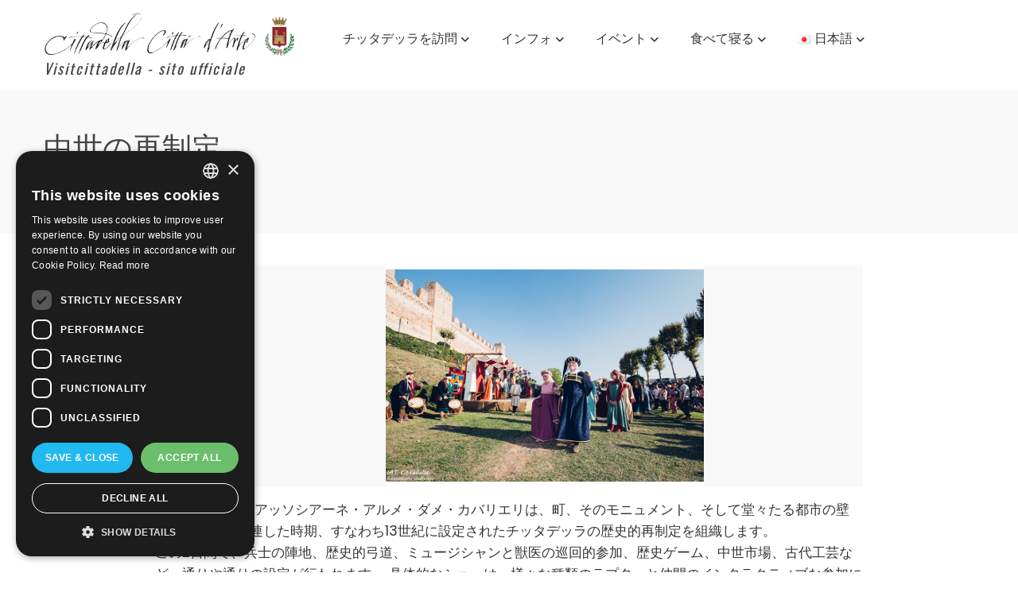

--- FILE ---
content_type: text/html; charset=UTF-8
request_url: https://www.visitcittadella.it/ja/2018/10/%E4%B8%AD%E4%B8%96%E3%81%AE%E5%86%8D%E5%88%B6%E5%AE%9A/
body_size: 15313
content:
<!DOCTYPE html>
<html lang="ja" prefix="og: https://ogp.me/ns#">
<head>
<meta charset="UTF-8">
<meta name="viewport" content="width=device-width, initial-scale=1">
<link rel="profile" href="http://gmpg.org/xfn/11">
<link rel="pingback" href="https://www.visitcittadella.it/xmlrpc.php">
<!-- favicons -->
<link rel="apple-touch-icon" sizes="120x120" href="/apple-touch-icon.png">
<link rel="icon" type="image/png" sizes="32x32" href="/favicon-32x32.png">
<link rel="icon" type="image/png" sizes="16x16" href="/favicon-16x16.png">
<link rel="manifest" href="/site.webmanifest">
<link rel="mask-icon" href="/safari-pinned-tab.svg" color="#5bbad5">
<meta name="msapplication-TileColor" content="#da532c">
<meta name="theme-color" content="#ffffff">
<!-- fine favicons -->

<link rel="alternate" href="https://www.visitcittadella.it/2018/02/domeniche-a-teatro/" hreflang="it" />
<link rel="alternate" href="https://www.visitcittadella.it/en/2018/10/medieval-re-enactment/" hreflang="en" />
<link rel="alternate" href="https://www.visitcittadella.it/de/2018/10/mittelalterliches-reenactment/" hreflang="de" />
<link rel="alternate" href="https://www.visitcittadella.it/fr/2018/10/reconstitution-medievale/" hreflang="fr" />
<link rel="alternate" href="https://www.visitcittadella.it/es/2018/10/recreacion-medieval/" hreflang="es" />
<link rel="alternate" href="https://www.visitcittadella.it/pt/2018/10/comemoracao-medieval/" hreflang="pt" />
<link rel="alternate" href="https://www.visitcittadella.it/ru/2018/10/%d1%81%d1%80%d0%b5%d0%b4%d0%bd%d0%b5%d0%b2%d0%b5%d0%ba%d0%be%d0%b2%d0%b0%d1%8f-%d1%80%d0%b5%d0%ba%d0%be%d0%bd%d1%81%d1%82%d1%80%d1%83%d0%ba%d1%86%d0%b8%d1%8f/" hreflang="ru" />
<link rel="alternate" href="https://www.visitcittadella.it/zh/2018/10/%e4%b8%ad%e4%b8%96%e7%b4%80%e7%9a%84%e9%87%8d%e6%bc%94/" hreflang="zh" />
<link rel="alternate" href="https://www.visitcittadella.it/pl/2018/10/sredniowieczne-odtworzenie/" hreflang="pl" />
<link rel="alternate" href="https://www.visitcittadella.it/ja/2018/10/%e4%b8%ad%e4%b8%96%e3%81%ae%e5%86%8d%e5%88%b6%e5%ae%9a/" hreflang="ja" />

<script>
dataLayer = [{"title":"\u4e2d\u4e16\u306e\u518d\u5236\u5b9a","author":"admincitta","wordcount":0,"logged_in":"false","page_id":1536,"post_date":"2018-10-17 13:45:47","post_type":"post"}];
</script>
<!-- Google Tag Manager -->
<script>(function(w,d,s,l,i){w[l]=w[l]||[];w[l].push({'gtm.start':
new Date().getTime(),event:'gtm.js'});var f=d.getElementsByTagName(s)[0],
j=d.createElement(s),dl=l!='dataLayer'?'&l='+l:'';j.async=true;j.src=
'https://www.googletagmanager.com/gtm.js?id='+i+dl;f.parentNode.insertBefore(j,f);
})(window,document,'script','dataLayer','GTM-PLBCHQP');</script>
<!-- End Google Tag Manager -->
<!-- Search Engine Optimization by Rank Math - https://rankmath.com/ -->
<title>中世の再制定 - Visitcittadella.it</title>
<meta name="description" content="9月の第4週末、アッソシアーネ・アルメ・ダメ・カバリエリは、町、そのモニュメント、そして堂々たる都市の壁に最も密接に関連した時期、すなわち13世紀に設定されたチッタデッラの歴史的再制定を組織します。"/>
<meta name="robots" content="index, follow, max-snippet:-1, max-video-preview:-1, max-image-preview:large"/>
<link rel="canonical" href="https://www.visitcittadella.it/ja/2018/10/%e4%b8%ad%e4%b8%96%e3%81%ae%e5%86%8d%e5%88%b6%e5%ae%9a/" />
<meta property="og:locale" content="ja_JP" />
<meta property="og:type" content="article" />
<meta property="og:title" content="中世の再制定 - Visitcittadella.it" />
<meta property="og:description" content="9月の第4週末、アッソシアーネ・アルメ・ダメ・カバリエリは、町、そのモニュメント、そして堂々たる都市の壁に最も密接に関連した時期、すなわち13世紀に設定されたチッタデッラの歴史的再制定を組織します。" />
<meta property="og:url" content="https://www.visitcittadella.it/ja/2018/10/%e4%b8%ad%e4%b8%96%e3%81%ae%e5%86%8d%e5%88%b6%e5%ae%9a/" />
<meta property="og:site_name" content="Visitcittadella.it" />
<meta property="article:section" content="Senza categoria" />
<meta property="og:image" content="https://www.visitcittadella.it/wp-content/uploads/2018/02/rievocazione3.jpg" />
<meta property="og:image:secure_url" content="https://www.visitcittadella.it/wp-content/uploads/2018/02/rievocazione3.jpg" />
<meta property="og:image:width" content="400" />
<meta property="og:image:height" content="280" />
<meta property="og:image:alt" content="中世の再制定" />
<meta property="og:image:type" content="image/jpeg" />
<meta property="article:published_time" content="2018-10-17T13:45:47+02:00" />
<meta name="twitter:card" content="summary_large_image" />
<meta name="twitter:title" content="中世の再制定 - Visitcittadella.it" />
<meta name="twitter:description" content="9月の第4週末、アッソシアーネ・アルメ・ダメ・カバリエリは、町、そのモニュメント、そして堂々たる都市の壁に最も密接に関連した時期、すなわち13世紀に設定されたチッタデッラの歴史的再制定を組織します。" />
<meta name="twitter:image" content="https://www.visitcittadella.it/wp-content/uploads/2018/02/rievocazione3.jpg" />
<meta name="twitter:label1" content="によって書かれた" />
<meta name="twitter:data1" content="admincitta" />
<meta name="twitter:label2" content="読む時間" />
<meta name="twitter:data2" content="一分未満" />
<script type="application/ld+json" class="rank-math-schema">{"@context":"https://schema.org","@graph":[{"@type":"Organization","@id":"https://www.visitcittadella.it/#organization","name":"Visitcittadella.it","url":"https://www.visitcittadella.it","logo":{"@type":"ImageObject","@id":"https://www.visitcittadella.it/#logo","url":"https://www.visitcittadella.it/wp-content/uploads/2018/02/cropped-cropped-cittadella-citta-arte-1.png","contentUrl":"https://www.visitcittadella.it/wp-content/uploads/2018/02/cropped-cropped-cittadella-citta-arte-1.png","caption":"Visitcittadella.it","inLanguage":"ja","width":"999","height":"194"}},{"@type":"WebSite","@id":"https://www.visitcittadella.it/#website","url":"https://www.visitcittadella.it","name":"Visitcittadella.it","publisher":{"@id":"https://www.visitcittadella.it/#organization"},"inLanguage":"ja"},{"@type":"ImageObject","@id":"https://www.visitcittadella.it/wp-content/uploads/2018/02/rievocazione3.jpg","url":"https://www.visitcittadella.it/wp-content/uploads/2018/02/rievocazione3.jpg","width":"400","height":"280","inLanguage":"ja"},{"@type":"WebPage","@id":"https://www.visitcittadella.it/ja/2018/10/%e4%b8%ad%e4%b8%96%e3%81%ae%e5%86%8d%e5%88%b6%e5%ae%9a/#webpage","url":"https://www.visitcittadella.it/ja/2018/10/%e4%b8%ad%e4%b8%96%e3%81%ae%e5%86%8d%e5%88%b6%e5%ae%9a/","name":"\u4e2d\u4e16\u306e\u518d\u5236\u5b9a - Visitcittadella.it","datePublished":"2018-10-17T13:45:47+02:00","dateModified":"2018-10-17T13:45:47+02:00","isPartOf":{"@id":"https://www.visitcittadella.it/#website"},"primaryImageOfPage":{"@id":"https://www.visitcittadella.it/wp-content/uploads/2018/02/rievocazione3.jpg"},"inLanguage":"ja"},{"@type":"Person","@id":"https://www.visitcittadella.it/ja/author/admincitta/","name":"admincitta","url":"https://www.visitcittadella.it/ja/author/admincitta/","image":{"@type":"ImageObject","@id":"https://secure.gravatar.com/avatar/721f4b11168b2d188559a809be0abeb6?s=96&amp;d=mm&amp;r=g","url":"https://secure.gravatar.com/avatar/721f4b11168b2d188559a809be0abeb6?s=96&amp;d=mm&amp;r=g","caption":"admincitta","inLanguage":"ja"},"worksFor":{"@id":"https://www.visitcittadella.it/#organization"}},{"@type":"BlogPosting","headline":"\u4e2d\u4e16\u306e\u518d\u5236\u5b9a - Visitcittadella.it","datePublished":"2018-10-17T13:45:47+02:00","dateModified":"2018-10-17T13:45:47+02:00","articleSection":"Senza categoria","author":{"@id":"https://www.visitcittadella.it/ja/author/admincitta/","name":"admincitta"},"publisher":{"@id":"https://www.visitcittadella.it/#organization"},"description":"9\u6708\u306e\u7b2c4\u9031\u672b\u3001\u30a2\u30c3\u30bd\u30b7\u30a2\u30fc\u30cd\u30fb\u30a2\u30eb\u30e1\u30fb\u30c0\u30e1\u30fb\u30ab\u30d0\u30ea\u30a8\u30ea\u306f\u3001\u753a\u3001\u305d\u306e\u30e2\u30cb\u30e5\u30e1\u30f3\u30c8\u3001\u305d\u3057\u3066\u5802\u3005\u305f\u308b\u90fd\u5e02\u306e\u58c1\u306b\u6700\u3082\u5bc6\u63a5\u306b\u95a2\u9023\u3057\u305f\u6642\u671f\u3001\u3059\u306a\u308f\u306113\u4e16\u7d00\u306b\u8a2d\u5b9a\u3055\u308c\u305f\u30c1\u30c3\u30bf\u30c7\u30c3\u30e9\u306e\u6b74\u53f2\u7684\u518d\u5236\u5b9a\u3092\u7d44\u7e54\u3057\u307e\u3059\u3002","name":"\u4e2d\u4e16\u306e\u518d\u5236\u5b9a - Visitcittadella.it","@id":"https://www.visitcittadella.it/ja/2018/10/%e4%b8%ad%e4%b8%96%e3%81%ae%e5%86%8d%e5%88%b6%e5%ae%9a/#richSnippet","isPartOf":{"@id":"https://www.visitcittadella.it/ja/2018/10/%e4%b8%ad%e4%b8%96%e3%81%ae%e5%86%8d%e5%88%b6%e5%ae%9a/#webpage"},"image":{"@id":"https://www.visitcittadella.it/wp-content/uploads/2018/02/rievocazione3.jpg"},"inLanguage":"ja","mainEntityOfPage":{"@id":"https://www.visitcittadella.it/ja/2018/10/%e4%b8%ad%e4%b8%96%e3%81%ae%e5%86%8d%e5%88%b6%e5%ae%9a/#webpage"}}]}</script>
<!-- /Rank Math WordPress SEO プラグイン -->

<link rel='dns-prefetch' href='//fonts.googleapis.com' />
<link rel="alternate" type="application/rss+xml" title="Visitcittadella.it &raquo; フィード" href="https://www.visitcittadella.it/ja/feed/" />
<link rel="alternate" type="application/rss+xml" title="Visitcittadella.it &raquo; コメントフィード" href="https://www.visitcittadella.it/ja/comments/feed/" />
<script type="text/javascript">
window._wpemojiSettings = {"baseUrl":"https:\/\/s.w.org\/images\/core\/emoji\/14.0.0\/72x72\/","ext":".png","svgUrl":"https:\/\/s.w.org\/images\/core\/emoji\/14.0.0\/svg\/","svgExt":".svg","source":{"concatemoji":"https:\/\/www.visitcittadella.it\/wp-includes\/js\/wp-emoji-release.min.js?ver=c4e07705d1b4aa13e7d0e4e5f7f4508d"}};
/*! This file is auto-generated */
!function(e,a,t){var n,r,o,i=a.createElement("canvas"),p=i.getContext&&i.getContext("2d");function s(e,t){p.clearRect(0,0,i.width,i.height),p.fillText(e,0,0);e=i.toDataURL();return p.clearRect(0,0,i.width,i.height),p.fillText(t,0,0),e===i.toDataURL()}function c(e){var t=a.createElement("script");t.src=e,t.defer=t.type="text/javascript",a.getElementsByTagName("head")[0].appendChild(t)}for(o=Array("flag","emoji"),t.supports={everything:!0,everythingExceptFlag:!0},r=0;r<o.length;r++)t.supports[o[r]]=function(e){if(p&&p.fillText)switch(p.textBaseline="top",p.font="600 32px Arial",e){case"flag":return s("\ud83c\udff3\ufe0f\u200d\u26a7\ufe0f","\ud83c\udff3\ufe0f\u200b\u26a7\ufe0f")?!1:!s("\ud83c\uddfa\ud83c\uddf3","\ud83c\uddfa\u200b\ud83c\uddf3")&&!s("\ud83c\udff4\udb40\udc67\udb40\udc62\udb40\udc65\udb40\udc6e\udb40\udc67\udb40\udc7f","\ud83c\udff4\u200b\udb40\udc67\u200b\udb40\udc62\u200b\udb40\udc65\u200b\udb40\udc6e\u200b\udb40\udc67\u200b\udb40\udc7f");case"emoji":return!s("\ud83e\udef1\ud83c\udffb\u200d\ud83e\udef2\ud83c\udfff","\ud83e\udef1\ud83c\udffb\u200b\ud83e\udef2\ud83c\udfff")}return!1}(o[r]),t.supports.everything=t.supports.everything&&t.supports[o[r]],"flag"!==o[r]&&(t.supports.everythingExceptFlag=t.supports.everythingExceptFlag&&t.supports[o[r]]);t.supports.everythingExceptFlag=t.supports.everythingExceptFlag&&!t.supports.flag,t.DOMReady=!1,t.readyCallback=function(){t.DOMReady=!0},t.supports.everything||(n=function(){t.readyCallback()},a.addEventListener?(a.addEventListener("DOMContentLoaded",n,!1),e.addEventListener("load",n,!1)):(e.attachEvent("onload",n),a.attachEvent("onreadystatechange",function(){"complete"===a.readyState&&t.readyCallback()})),(e=t.source||{}).concatemoji?c(e.concatemoji):e.wpemoji&&e.twemoji&&(c(e.twemoji),c(e.wpemoji)))}(window,document,window._wpemojiSettings);
</script>
<style type="text/css">
img.wp-smiley,
img.emoji {
	display: inline !important;
	border: none !important;
	box-shadow: none !important;
	height: 1em !important;
	width: 1em !important;
	margin: 0 0.07em !important;
	vertical-align: -0.1em !important;
	background: none !important;
	padding: 0 !important;
}
</style>
	<link rel='stylesheet' id='wp-block-library-css' href='https://www.visitcittadella.it/wp-includes/css/dist/block-library/style.min.css?ver=c4e07705d1b4aa13e7d0e4e5f7f4508d' type='text/css' media='all' />
<style id='wp-block-library-theme-inline-css' type='text/css'>
.wp-block-audio figcaption{color:#555;font-size:13px;text-align:center}.is-dark-theme .wp-block-audio figcaption{color:hsla(0,0%,100%,.65)}.wp-block-audio{margin:0 0 1em}.wp-block-code{border:1px solid #ccc;border-radius:4px;font-family:Menlo,Consolas,monaco,monospace;padding:.8em 1em}.wp-block-embed figcaption{color:#555;font-size:13px;text-align:center}.is-dark-theme .wp-block-embed figcaption{color:hsla(0,0%,100%,.65)}.wp-block-embed{margin:0 0 1em}.blocks-gallery-caption{color:#555;font-size:13px;text-align:center}.is-dark-theme .blocks-gallery-caption{color:hsla(0,0%,100%,.65)}.wp-block-image figcaption{color:#555;font-size:13px;text-align:center}.is-dark-theme .wp-block-image figcaption{color:hsla(0,0%,100%,.65)}.wp-block-image{margin:0 0 1em}.wp-block-pullquote{border-bottom:4px solid;border-top:4px solid;color:currentColor;margin-bottom:1.75em}.wp-block-pullquote cite,.wp-block-pullquote footer,.wp-block-pullquote__citation{color:currentColor;font-size:.8125em;font-style:normal;text-transform:uppercase}.wp-block-quote{border-left:.25em solid;margin:0 0 1.75em;padding-left:1em}.wp-block-quote cite,.wp-block-quote footer{color:currentColor;font-size:.8125em;font-style:normal;position:relative}.wp-block-quote.has-text-align-right{border-left:none;border-right:.25em solid;padding-left:0;padding-right:1em}.wp-block-quote.has-text-align-center{border:none;padding-left:0}.wp-block-quote.is-large,.wp-block-quote.is-style-large,.wp-block-quote.is-style-plain{border:none}.wp-block-search .wp-block-search__label{font-weight:700}.wp-block-search__button{border:1px solid #ccc;padding:.375em .625em}:where(.wp-block-group.has-background){padding:1.25em 2.375em}.wp-block-separator.has-css-opacity{opacity:.4}.wp-block-separator{border:none;border-bottom:2px solid;margin-left:auto;margin-right:auto}.wp-block-separator.has-alpha-channel-opacity{opacity:1}.wp-block-separator:not(.is-style-wide):not(.is-style-dots){width:100px}.wp-block-separator.has-background:not(.is-style-dots){border-bottom:none;height:1px}.wp-block-separator.has-background:not(.is-style-wide):not(.is-style-dots){height:2px}.wp-block-table{margin:0 0 1em}.wp-block-table td,.wp-block-table th{word-break:normal}.wp-block-table figcaption{color:#555;font-size:13px;text-align:center}.is-dark-theme .wp-block-table figcaption{color:hsla(0,0%,100%,.65)}.wp-block-video figcaption{color:#555;font-size:13px;text-align:center}.is-dark-theme .wp-block-video figcaption{color:hsla(0,0%,100%,.65)}.wp-block-video{margin:0 0 1em}.wp-block-template-part.has-background{margin-bottom:0;margin-top:0;padding:1.25em 2.375em}
</style>
<link rel='stylesheet' id='classic-theme-styles-css' href='https://www.visitcittadella.it/wp-includes/css/classic-themes.min.css?ver=c4e07705d1b4aa13e7d0e4e5f7f4508d' type='text/css' media='all' />
<style id='global-styles-inline-css' type='text/css'>
body{--wp--preset--color--black: #000000;--wp--preset--color--cyan-bluish-gray: #abb8c3;--wp--preset--color--white: #ffffff;--wp--preset--color--pale-pink: #f78da7;--wp--preset--color--vivid-red: #cf2e2e;--wp--preset--color--luminous-vivid-orange: #ff6900;--wp--preset--color--luminous-vivid-amber: #fcb900;--wp--preset--color--light-green-cyan: #7bdcb5;--wp--preset--color--vivid-green-cyan: #00d084;--wp--preset--color--pale-cyan-blue: #8ed1fc;--wp--preset--color--vivid-cyan-blue: #0693e3;--wp--preset--color--vivid-purple: #9b51e0;--wp--preset--gradient--vivid-cyan-blue-to-vivid-purple: linear-gradient(135deg,rgba(6,147,227,1) 0%,rgb(155,81,224) 100%);--wp--preset--gradient--light-green-cyan-to-vivid-green-cyan: linear-gradient(135deg,rgb(122,220,180) 0%,rgb(0,208,130) 100%);--wp--preset--gradient--luminous-vivid-amber-to-luminous-vivid-orange: linear-gradient(135deg,rgba(252,185,0,1) 0%,rgba(255,105,0,1) 100%);--wp--preset--gradient--luminous-vivid-orange-to-vivid-red: linear-gradient(135deg,rgba(255,105,0,1) 0%,rgb(207,46,46) 100%);--wp--preset--gradient--very-light-gray-to-cyan-bluish-gray: linear-gradient(135deg,rgb(238,238,238) 0%,rgb(169,184,195) 100%);--wp--preset--gradient--cool-to-warm-spectrum: linear-gradient(135deg,rgb(74,234,220) 0%,rgb(151,120,209) 20%,rgb(207,42,186) 40%,rgb(238,44,130) 60%,rgb(251,105,98) 80%,rgb(254,248,76) 100%);--wp--preset--gradient--blush-light-purple: linear-gradient(135deg,rgb(255,206,236) 0%,rgb(152,150,240) 100%);--wp--preset--gradient--blush-bordeaux: linear-gradient(135deg,rgb(254,205,165) 0%,rgb(254,45,45) 50%,rgb(107,0,62) 100%);--wp--preset--gradient--luminous-dusk: linear-gradient(135deg,rgb(255,203,112) 0%,rgb(199,81,192) 50%,rgb(65,88,208) 100%);--wp--preset--gradient--pale-ocean: linear-gradient(135deg,rgb(255,245,203) 0%,rgb(182,227,212) 50%,rgb(51,167,181) 100%);--wp--preset--gradient--electric-grass: linear-gradient(135deg,rgb(202,248,128) 0%,rgb(113,206,126) 100%);--wp--preset--gradient--midnight: linear-gradient(135deg,rgb(2,3,129) 0%,rgb(40,116,252) 100%);--wp--preset--duotone--dark-grayscale: url('#wp-duotone-dark-grayscale');--wp--preset--duotone--grayscale: url('#wp-duotone-grayscale');--wp--preset--duotone--purple-yellow: url('#wp-duotone-purple-yellow');--wp--preset--duotone--blue-red: url('#wp-duotone-blue-red');--wp--preset--duotone--midnight: url('#wp-duotone-midnight');--wp--preset--duotone--magenta-yellow: url('#wp-duotone-magenta-yellow');--wp--preset--duotone--purple-green: url('#wp-duotone-purple-green');--wp--preset--duotone--blue-orange: url('#wp-duotone-blue-orange');--wp--preset--font-size--small: 13px;--wp--preset--font-size--medium: 20px;--wp--preset--font-size--large: 36px;--wp--preset--font-size--x-large: 42px;--wp--preset--spacing--20: 0.44rem;--wp--preset--spacing--30: 0.67rem;--wp--preset--spacing--40: 1rem;--wp--preset--spacing--50: 1.5rem;--wp--preset--spacing--60: 2.25rem;--wp--preset--spacing--70: 3.38rem;--wp--preset--spacing--80: 5.06rem;--wp--preset--shadow--natural: 6px 6px 9px rgba(0, 0, 0, 0.2);--wp--preset--shadow--deep: 12px 12px 50px rgba(0, 0, 0, 0.4);--wp--preset--shadow--sharp: 6px 6px 0px rgba(0, 0, 0, 0.2);--wp--preset--shadow--outlined: 6px 6px 0px -3px rgba(255, 255, 255, 1), 6px 6px rgba(0, 0, 0, 1);--wp--preset--shadow--crisp: 6px 6px 0px rgba(0, 0, 0, 1);}:where(.is-layout-flex){gap: 0.5em;}body .is-layout-flow > .alignleft{float: left;margin-inline-start: 0;margin-inline-end: 2em;}body .is-layout-flow > .alignright{float: right;margin-inline-start: 2em;margin-inline-end: 0;}body .is-layout-flow > .aligncenter{margin-left: auto !important;margin-right: auto !important;}body .is-layout-constrained > .alignleft{float: left;margin-inline-start: 0;margin-inline-end: 2em;}body .is-layout-constrained > .alignright{float: right;margin-inline-start: 2em;margin-inline-end: 0;}body .is-layout-constrained > .aligncenter{margin-left: auto !important;margin-right: auto !important;}body .is-layout-constrained > :where(:not(.alignleft):not(.alignright):not(.alignfull)){max-width: var(--wp--style--global--content-size);margin-left: auto !important;margin-right: auto !important;}body .is-layout-constrained > .alignwide{max-width: var(--wp--style--global--wide-size);}body .is-layout-flex{display: flex;}body .is-layout-flex{flex-wrap: wrap;align-items: center;}body .is-layout-flex > *{margin: 0;}:where(.wp-block-columns.is-layout-flex){gap: 2em;}.has-black-color{color: var(--wp--preset--color--black) !important;}.has-cyan-bluish-gray-color{color: var(--wp--preset--color--cyan-bluish-gray) !important;}.has-white-color{color: var(--wp--preset--color--white) !important;}.has-pale-pink-color{color: var(--wp--preset--color--pale-pink) !important;}.has-vivid-red-color{color: var(--wp--preset--color--vivid-red) !important;}.has-luminous-vivid-orange-color{color: var(--wp--preset--color--luminous-vivid-orange) !important;}.has-luminous-vivid-amber-color{color: var(--wp--preset--color--luminous-vivid-amber) !important;}.has-light-green-cyan-color{color: var(--wp--preset--color--light-green-cyan) !important;}.has-vivid-green-cyan-color{color: var(--wp--preset--color--vivid-green-cyan) !important;}.has-pale-cyan-blue-color{color: var(--wp--preset--color--pale-cyan-blue) !important;}.has-vivid-cyan-blue-color{color: var(--wp--preset--color--vivid-cyan-blue) !important;}.has-vivid-purple-color{color: var(--wp--preset--color--vivid-purple) !important;}.has-black-background-color{background-color: var(--wp--preset--color--black) !important;}.has-cyan-bluish-gray-background-color{background-color: var(--wp--preset--color--cyan-bluish-gray) !important;}.has-white-background-color{background-color: var(--wp--preset--color--white) !important;}.has-pale-pink-background-color{background-color: var(--wp--preset--color--pale-pink) !important;}.has-vivid-red-background-color{background-color: var(--wp--preset--color--vivid-red) !important;}.has-luminous-vivid-orange-background-color{background-color: var(--wp--preset--color--luminous-vivid-orange) !important;}.has-luminous-vivid-amber-background-color{background-color: var(--wp--preset--color--luminous-vivid-amber) !important;}.has-light-green-cyan-background-color{background-color: var(--wp--preset--color--light-green-cyan) !important;}.has-vivid-green-cyan-background-color{background-color: var(--wp--preset--color--vivid-green-cyan) !important;}.has-pale-cyan-blue-background-color{background-color: var(--wp--preset--color--pale-cyan-blue) !important;}.has-vivid-cyan-blue-background-color{background-color: var(--wp--preset--color--vivid-cyan-blue) !important;}.has-vivid-purple-background-color{background-color: var(--wp--preset--color--vivid-purple) !important;}.has-black-border-color{border-color: var(--wp--preset--color--black) !important;}.has-cyan-bluish-gray-border-color{border-color: var(--wp--preset--color--cyan-bluish-gray) !important;}.has-white-border-color{border-color: var(--wp--preset--color--white) !important;}.has-pale-pink-border-color{border-color: var(--wp--preset--color--pale-pink) !important;}.has-vivid-red-border-color{border-color: var(--wp--preset--color--vivid-red) !important;}.has-luminous-vivid-orange-border-color{border-color: var(--wp--preset--color--luminous-vivid-orange) !important;}.has-luminous-vivid-amber-border-color{border-color: var(--wp--preset--color--luminous-vivid-amber) !important;}.has-light-green-cyan-border-color{border-color: var(--wp--preset--color--light-green-cyan) !important;}.has-vivid-green-cyan-border-color{border-color: var(--wp--preset--color--vivid-green-cyan) !important;}.has-pale-cyan-blue-border-color{border-color: var(--wp--preset--color--pale-cyan-blue) !important;}.has-vivid-cyan-blue-border-color{border-color: var(--wp--preset--color--vivid-cyan-blue) !important;}.has-vivid-purple-border-color{border-color: var(--wp--preset--color--vivid-purple) !important;}.has-vivid-cyan-blue-to-vivid-purple-gradient-background{background: var(--wp--preset--gradient--vivid-cyan-blue-to-vivid-purple) !important;}.has-light-green-cyan-to-vivid-green-cyan-gradient-background{background: var(--wp--preset--gradient--light-green-cyan-to-vivid-green-cyan) !important;}.has-luminous-vivid-amber-to-luminous-vivid-orange-gradient-background{background: var(--wp--preset--gradient--luminous-vivid-amber-to-luminous-vivid-orange) !important;}.has-luminous-vivid-orange-to-vivid-red-gradient-background{background: var(--wp--preset--gradient--luminous-vivid-orange-to-vivid-red) !important;}.has-very-light-gray-to-cyan-bluish-gray-gradient-background{background: var(--wp--preset--gradient--very-light-gray-to-cyan-bluish-gray) !important;}.has-cool-to-warm-spectrum-gradient-background{background: var(--wp--preset--gradient--cool-to-warm-spectrum) !important;}.has-blush-light-purple-gradient-background{background: var(--wp--preset--gradient--blush-light-purple) !important;}.has-blush-bordeaux-gradient-background{background: var(--wp--preset--gradient--blush-bordeaux) !important;}.has-luminous-dusk-gradient-background{background: var(--wp--preset--gradient--luminous-dusk) !important;}.has-pale-ocean-gradient-background{background: var(--wp--preset--gradient--pale-ocean) !important;}.has-electric-grass-gradient-background{background: var(--wp--preset--gradient--electric-grass) !important;}.has-midnight-gradient-background{background: var(--wp--preset--gradient--midnight) !important;}.has-small-font-size{font-size: var(--wp--preset--font-size--small) !important;}.has-medium-font-size{font-size: var(--wp--preset--font-size--medium) !important;}.has-large-font-size{font-size: var(--wp--preset--font-size--large) !important;}.has-x-large-font-size{font-size: var(--wp--preset--font-size--x-large) !important;}
.wp-block-navigation a:where(:not(.wp-element-button)){color: inherit;}
:where(.wp-block-columns.is-layout-flex){gap: 2em;}
.wp-block-pullquote{font-size: 1.5em;line-height: 1.6;}
</style>
<link rel='stylesheet' id='total-css' href='https://www.visitcittadella.it/wp-content/themes/total/style.css?ver=c4e07705d1b4aa13e7d0e4e5f7f4508d' type='text/css' media='all' />
<link rel='stylesheet' id='turismocittadella-css' href='https://www.visitcittadella.it/wp-content/themes/turismocittadella/style.css?ver=0.1' type='text/css' media='all' />
<link rel='stylesheet' id='animate-css' href='https://www.visitcittadella.it/wp-content/themes/total/css/animate.css?ver=0.1' type='text/css' media='all' />
<link rel='stylesheet' id='font-awesome-v4-shims-css' href='https://www.visitcittadella.it/wp-content/themes/total/css/v4-shims.css?ver=0.1' type='text/css' media='all' />
<link rel='stylesheet' id='fontawesome-6.3.0-css' href='https://www.visitcittadella.it/wp-content/themes/total/css/fontawesome-6.3.0.css?ver=0.1' type='text/css' media='all' />
<link rel='stylesheet' id='owl-carousel-css' href='https://www.visitcittadella.it/wp-content/themes/total/css/owl.carousel.css?ver=0.1' type='text/css' media='all' />
<link rel='stylesheet' id='nivo-lightbox-css' href='https://www.visitcittadella.it/wp-content/themes/total/css/nivo-lightbox.css?ver=0.1' type='text/css' media='all' />
<link rel='stylesheet' id='total-style-css' href='https://www.visitcittadella.it/wp-content/themes/turismocittadella/style.css?ver=0.1' type='text/css' media='all' />
<style id='total-style-inline-css' type='text/css'>
:root{--total-template-color:#990000;--total-template-transparent-color:rgba(153,0,0,0.9);--total-sidebar-width:32%;--total-container-width:1170px;--total-fluid-container-width:80%;--total-container-padding:80px;--total-content-header-color:#000000;--total-content-text-color :#333333;--total-content-link-color :#000000;--total-content-link-hov-color :;--total-title-color :#333333;--total-tagline-color :#333333;--total-logo-width :320px;--total-logo-width-tablet :174px;--total-logo-width-mobile :118px;--total-mh-bg-color :#ffffff;--total-footer-bg-url:url(https://www.visitcittadella.it/wp-content/themes/total/images/footer-bg.jpg);--total-footer-bg-size:auto;--total-footer-bg-repeat:repeat;--total-footer-bg-position:center center;--total-footer-bg-attachment:scroll;--total-footer-bg-overlay:;--total-footer-bg-color:#222222;--total-top-footer-title-color:#EEEEEE;--total-top-footer-text-color:#EEEEEE;--total-footer-anchor-color:#EEEEEE;--total-bottom-footer-text-color:#EEEEEE;--total-bottom-footer-anchor-color:#EEEEEE;--total-service-left-bg:url(https://www.visitcittadella.it/wp-content/uploads/2018/02/sezioneAboutUs.jpg);--total-counter-bg:url(https://www.visitcittadella.it/wp-content/uploads/2018/02/counter1.jpg);--total-cta-bg:url(https://www.visitcittadella.it/wp-content/uploads/2018/02/parallax1.jpg)}:root{}.ht-header{border-top:4px solid var(--total-template-color)}#ht-colophon{border-top:4px solid var(--total-template-color)}@media screen and (max-width:1170px){.ht-container,.elementor-section.elementor-section-boxed.elementor-section-stretched>.elementor-container,.elementor-template-full-width .elementor-section.elementor-section-boxed>.elementor-container{width:auto !important;padding-left:30px !important;padding-right:30px !important} body.ht-boxed #ht-page{width:95% !important} .ht-slide-caption{width:80% !important}}
</style>
<link rel='stylesheet' id='total-fonts-css' href='https://fonts.googleapis.com/css?family=Poppins%3A100%2C100i%2C200%2C200i%2C300%2C300i%2C400%2C400i%2C500%2C500i%2C600%2C600i%2C700%2C700i%2C800%2C800i%2C900%2C900i%7COswald%3A200%2C300%2C400%2C500%2C600%2C700&#038;subset=latin%2Clatin-ext&#038;display=swap' type='text/css' media='all' />
<link rel='stylesheet' id='wp-featherlight-css' href='https://www.visitcittadella.it/wp-content/plugins/wp-featherlight/css/wp-featherlight.min.css?ver=1.3.4' type='text/css' media='all' />
<link rel='stylesheet' id='dvk-social-sharing-css' href='https://www.visitcittadella.it/wp-content/plugins/dvk-social-sharing/assets/css/styles.min.css?ver=1.3.4' type='text/css' media='all' />
<script type='text/javascript' src='https://www.visitcittadella.it/wp-includes/js/jquery/jquery.min.js?ver=3.6.4' id='jquery-core-js'></script>
<script type='text/javascript' src='https://www.visitcittadella.it/wp-includes/js/jquery/jquery-migrate.min.js?ver=3.4.0' id='jquery-migrate-js'></script>
<script type='text/javascript' src='https://www.visitcittadella.it/wp-includes/js/imagesloaded.min.js?ver=4.1.4' id='imagesloaded-js'></script>
<script type='text/javascript' src='https://www.visitcittadella.it/wp-content/themes/total/js/jquery.stellar.js?ver=0.1' id='jquery-stellar-js'></script>
<link rel="https://api.w.org/" href="https://www.visitcittadella.it/wp-json/" /><link rel="alternate" type="application/json" href="https://www.visitcittadella.it/wp-json/wp/v2/posts/1536" /><link rel="EditURI" type="application/rsd+xml" title="RSD" href="https://www.visitcittadella.it/xmlrpc.php?rsd" />
<link rel="wlwmanifest" type="application/wlwmanifest+xml" href="https://www.visitcittadella.it/wp-includes/wlwmanifest.xml" />
<link rel='shortlink' href='https://www.visitcittadella.it/?p=1536' />
<link rel="alternate" type="application/json+oembed" href="https://www.visitcittadella.it/wp-json/oembed/1.0/embed?url=https%3A%2F%2Fwww.visitcittadella.it%2Fja%2F2018%2F10%2F%25e4%25b8%25ad%25e4%25b8%2596%25e3%2581%25ae%25e5%2586%258d%25e5%2588%25b6%25e5%25ae%259a%2F" />
<link rel="alternate" type="text/xml+oembed" href="https://www.visitcittadella.it/wp-json/oembed/1.0/embed?url=https%3A%2F%2Fwww.visitcittadella.it%2Fja%2F2018%2F10%2F%25e4%25b8%25ad%25e4%25b8%2596%25e3%2581%25ae%25e5%2586%258d%25e5%2588%25b6%25e5%25ae%259a%2F&#038;format=xml" />
<style type="text/css">.recentcomments a{display:inline !important;padding:0 !important;margin:0 !important;}</style><style>.ht-service-left-bg{ background-image:url(https://www.visitcittadella.it/wp-content/uploads/2018/02/sezioneAboutUs-720x360.jpg);}#ht-counter-section{ background-image:url(https://www.visitcittadella.it/wp-content/uploads/2018/02/counter1.jpg);}#ht-cta-section{ background-image:url(https://www.visitcittadella.it/wp-content/uploads/2018/02/parallax800.jpg);}</style>		<style type="text/css" id="wp-custom-css">
			#ht-site-branding {
    float: left;
    width: 30%;
    padding: 15px 0;
    transition: padding 0.3s ease;
    -moz-transition: padding 0.3s ease;
    -webkit-transition: padding 0.3s ease;
}
#ht-site-navigation {
    float: right;
    width: 70%;
    padding: 27px 0;
    transition: padding 0.3s ease;
    -moz-transition: padding 0.3s ease;
    -webkit-transition: padding 0.3s ease;
}
@media screen and (max-width: 1000px){
	
#ht-site-navigation {
    width: 10%;

}
	#ht-site-navigation .ht-menu {

    top: 10%;
}
}		</style>
		
<!-- Matomo -->
<!-- <script type="text/javascript">
  var _paq = _paq || [];
  /* tracker methods like "setCustomDimension" should be called before "trackPageView" */
  _paq.push(['trackPageView']);
  _paq.push(['enableLinkTracking']);
  (function() {
    var u="//analisi.provincia.padova.it/";
    _paq.push(['setTrackerUrl', u+'piwik.php']);
    _paq.push(['setSiteId', '1']);
    var d=document, g=d.createElement('script'), s=d.getElementsByTagName('script')[0];
    g.type='text/javascript'; g.async=true; g.defer=true; g.src=u+'piwik.js'; s.parentNode.insertBefore(g,s);
  })();
</script>-->
<!-- End Matomo Code -->

</head>
<body class="post-template-default single single-post postid-1536 single-format-standard wp-custom-logo wp-embed-responsive wp-featherlight-captions ht-wide ht_no_sidebar_condensed ht-titlebar-enabled ht-sticky-header">
<div id="ht-page">
	<header id="ht-masthead" class="ht-site-header">
		<div class="ht-container ht-clearfix">
			<div id="ht-site-branding">            
				<a href="https://www.visitcittadella.it/ja/homepage-ja/" class="custom-logo-link" rel="home"><img width="999" height="194" src="https://www.visitcittadella.it/wp-content/uploads/2025/05/cropped-cittadella-citta-arte.png" class="custom-logo" alt="Visitcittadella.it" decoding="async" srcset="https://www.visitcittadella.it/wp-content/uploads/2025/05/cropped-cittadella-citta-arte.png 999w, https://www.visitcittadella.it/wp-content/uploads/2025/05/cropped-cittadella-citta-arte-300x58.png 300w, https://www.visitcittadella.it/wp-content/uploads/2025/05/cropped-cittadella-citta-arte-768x149.png 768w, https://www.visitcittadella.it/wp-content/uploads/2025/05/cropped-cittadella-citta-arte-486x94.png 486w" sizes="(max-width: 999px) 100vw, 999px" /></a> 
                    <h1  class="ht-site-description">Visitcittadella - sito ufficiale</h1>
                                    
			</div><!-- .site-branding -->

			<nav id="ht-site-navigation" class="ht-main-navigation">
				<div class="toggle-bar"><span></span></div>
				<div class="ht-menu ht-clearfix"><ul id="menu-primary-ja" class="ht-clearfix"><li id="menu-item-2279" class="menu-item menu-item-type-post_type menu-item-object-page menu-item-home menu-item-has-children menu-item-2279"><a href="https://www.visitcittadella.it/ja/homepage-ja/">チッタデッラを訪問</a>
<ul class="sub-menu">
	<li id="menu-item-2085" class="menu-item menu-item-type-post_type menu-item-object-page menu-item-2085"><a href="https://www.visitcittadella.it/ja/%e6%ad%b4%e5%8f%b2%e7%9a%84%e8%83%8c%e6%99%af/">歴史的背景</a></li>
	<li id="menu-item-2090" class="menu-item menu-item-type-post_type menu-item-object-page menu-item-2090"><a href="https://www.visitcittadella.it/ja/%e5%a3%81%e3%81%ab%e8%a1%8c%e3%81%8f/">壁に行く</a></li>
	<li id="menu-item-2099" class="menu-item menu-item-type-custom menu-item-object-custom menu-item-2099"><a href="http://www.visitcittadella.eu/ja/monumento/">記念碑</a></li>
	<li id="menu-item-2108" class="menu-item menu-item-type-post_type menu-item-object-page menu-item-2108"><a href="https://www.visitcittadella.it/ja/cittadellese%e3%82%92%e8%a8%aa%e5%95%8f%e3%81%99%e3%82%8b/">Cittadelleseを訪問する</a></li>
	<li id="menu-item-2116" class="menu-item menu-item-type-post_type menu-item-object-page menu-item-2116"><a href="https://www.visitcittadella.it/ja/1401-2/">Lisのビデオ</a></li>
</ul>
</li>
<li id="menu-item-2124" class="menu-item menu-item-type-custom menu-item-object-custom menu-item-has-children menu-item-2124"><a href="#">インフォ</a>
<ul class="sub-menu">
	<li id="menu-item-2132" class="menu-item menu-item-type-post_type menu-item-object-page menu-item-2132"><a href="https://www.visitcittadella.it/ja/iat%e6%83%85%e5%a0%b1/">IAT情報</a></li>
	<li id="menu-item-2142" class="menu-item menu-item-type-post_type menu-item-object-page menu-item-2142"><a href="https://www.visitcittadella.it/ja/%e8%bb%8a%e3%81%a7%e3%81%8a%e8%b6%8a%e3%81%97%e3%81%ae%e5%a0%b4%e5%90%88/">車でお越しの場合</a></li>
	<li id="menu-item-2292" class="menu-item menu-item-type-post_type menu-item-object-page menu-item-2292"><a href="https://www.visitcittadella.it/ja/%e5%b8%82%e5%86%85%e3%82%92%e7%a7%bb%e5%8b%95%e3%81%99%e3%82%8b%e6%96%b9%e6%b3%95/">市内を移動する方法</a></li>
</ul>
</li>
<li id="menu-item-2150" class="menu-item menu-item-type-custom menu-item-object-custom menu-item-has-children menu-item-2150"><a href="#">イベント</a>
<ul class="sub-menu">
	<li id="menu-item-2187" class="menu-item menu-item-type-post_type menu-item-object-page menu-item-2187"><a href="https://www.visitcittadella.it/ja/%e3%82%ab%e3%83%ac%e3%83%b3%e3%83%80%e3%83%bc/">カレンダー</a></li>
	<li id="menu-item-2970" class="menu-item menu-item-type-post_type menu-item-object-page menu-item-2970"><a href="https://www.visitcittadella.it/ja/%e3%83%8b%e3%83%a5%e3%83%bc%e3%82%b9-2/">ニュース</a></li>
</ul>
</li>
<li id="menu-item-2207" class="menu-item menu-item-type-custom menu-item-object-custom menu-item-has-children menu-item-2207"><a href="#">食べて寝る</a>
<ul class="sub-menu">
	<li id="menu-item-2215" class="menu-item menu-item-type-custom menu-item-object-custom menu-item-has-children menu-item-2215"><a href="#">食べること</a>
	<ul class="sub-menu">
		<li id="menu-item-2223" class="menu-item menu-item-type-custom menu-item-object-custom menu-item-2223"><a href="/ja/ristorante/">レストラン</a></li>
		<li id="menu-item-2232" class="menu-item menu-item-type-post_type menu-item-object-page menu-item-2232"><a href="https://www.visitcittadella.it/ja/%e5%85%b8%e5%9e%8b%e7%9a%84%e3%81%aa%e3%83%99%e3%83%8d%e3%83%81%e3%82%a2%e6%96%99%e7%90%86/">典型的なベネチア料理</a></li>
	</ul>
</li>
	<li id="menu-item-2240" class="menu-item menu-item-type-custom menu-item-object-custom menu-item-2240"><a href="/ja/strutture-ricettive/">スリープ</a></li>
</ul>
</li>
<li id="menu-item-1448" class="pll-parent-menu-item menu-item menu-item-type-custom menu-item-object-custom menu-item-has-children menu-item-1448"><a href="#pll_switcher"><img src="[data-uri]" alt="日本語" width="16" height="11" style="width: 16px; height: 11px;" /><span style="margin-left:0.3em;">日本語</span></a>
<ul class="sub-menu">
	<li id="menu-item-1448-it" class="lang-item lang-item-2 lang-item-it lang-item-first menu-item menu-item-type-custom menu-item-object-custom menu-item-1448-it"><a href="https://www.visitcittadella.it/2018/02/domeniche-a-teatro/" hreflang="it-IT" lang="it-IT"><img src="[data-uri]" alt="Italiano" width="16" height="11" style="width: 16px; height: 11px;" /><span style="margin-left:0.3em;">Italiano</span></a></li>
	<li id="menu-item-1448-en" class="lang-item lang-item-5 lang-item-en menu-item menu-item-type-custom menu-item-object-custom menu-item-1448-en"><a href="https://www.visitcittadella.it/en/2018/10/medieval-re-enactment/" hreflang="en-GB" lang="en-GB"><img src="[data-uri]" alt="English" width="16" height="11" style="width: 16px; height: 11px;" /><span style="margin-left:0.3em;">English</span></a></li>
	<li id="menu-item-1448-de" class="lang-item lang-item-9 lang-item-de menu-item menu-item-type-custom menu-item-object-custom menu-item-1448-de"><a href="https://www.visitcittadella.it/de/2018/10/mittelalterliches-reenactment/" hreflang="de-DE" lang="de-DE"><img src="[data-uri]" alt="Deutsch" width="16" height="11" style="width: 16px; height: 11px;" /><span style="margin-left:0.3em;">Deutsch</span></a></li>
	<li id="menu-item-1448-fr" class="lang-item lang-item-13 lang-item-fr menu-item menu-item-type-custom menu-item-object-custom menu-item-1448-fr"><a href="https://www.visitcittadella.it/fr/2018/10/reconstitution-medievale/" hreflang="fr-FR" lang="fr-FR"><img src="[data-uri]" alt="Français" width="16" height="11" style="width: 16px; height: 11px;" /><span style="margin-left:0.3em;">Français</span></a></li>
	<li id="menu-item-1448-es" class="lang-item lang-item-17 lang-item-es menu-item menu-item-type-custom menu-item-object-custom menu-item-1448-es"><a href="https://www.visitcittadella.it/es/2018/10/recreacion-medieval/" hreflang="es-ES" lang="es-ES"><img src="[data-uri]" alt="Español" width="16" height="11" style="width: 16px; height: 11px;" /><span style="margin-left:0.3em;">Español</span></a></li>
	<li id="menu-item-1448-pt" class="lang-item lang-item-21 lang-item-pt menu-item menu-item-type-custom menu-item-object-custom menu-item-1448-pt"><a href="https://www.visitcittadella.it/pt/2018/10/comemoracao-medieval/" hreflang="pt-BR" lang="pt-BR"><img src="[data-uri]" alt="Português" width="16" height="11" style="width: 16px; height: 11px;" /><span style="margin-left:0.3em;">Português</span></a></li>
	<li id="menu-item-1448-ru" class="lang-item lang-item-25 lang-item-ru menu-item menu-item-type-custom menu-item-object-custom menu-item-1448-ru"><a href="https://www.visitcittadella.it/ru/2018/10/%d1%81%d1%80%d0%b5%d0%b4%d0%bd%d0%b5%d0%b2%d0%b5%d0%ba%d0%be%d0%b2%d0%b0%d1%8f-%d1%80%d0%b5%d0%ba%d0%be%d0%bd%d1%81%d1%82%d1%80%d1%83%d0%ba%d1%86%d0%b8%d1%8f/" hreflang="ru-RU" lang="ru-RU"><img src="[data-uri]" alt="Русский" width="16" height="11" style="width: 16px; height: 11px;" /><span style="margin-left:0.3em;">Русский</span></a></li>
	<li id="menu-item-1448-zh" class="lang-item lang-item-29 lang-item-zh menu-item menu-item-type-custom menu-item-object-custom menu-item-1448-zh"><a href="https://www.visitcittadella.it/zh/2018/10/%e4%b8%ad%e4%b8%96%e7%b4%80%e7%9a%84%e9%87%8d%e6%bc%94/" hreflang="zh-CN" lang="zh-CN"><img src="[data-uri]" alt="中文 (中国)" width="16" height="11" style="width: 16px; height: 11px;" /><span style="margin-left:0.3em;">中文 (中国)</span></a></li>
	<li id="menu-item-1448-pl" class="lang-item lang-item-123 lang-item-pl menu-item menu-item-type-custom menu-item-object-custom menu-item-1448-pl"><a href="https://www.visitcittadella.it/pl/2018/10/sredniowieczne-odtworzenie/" hreflang="pl-PL" lang="pl-PL"><img src="[data-uri]" alt="Polski" width="16" height="11" style="width: 16px; height: 11px;" /><span style="margin-left:0.3em;">Polski</span></a></li>
	<li id="menu-item-1448-ja" class="lang-item lang-item-127 lang-item-ja current-lang menu-item menu-item-type-custom menu-item-object-custom menu-item-1448-ja"><a href="https://www.visitcittadella.it/ja/2018/10/%e4%b8%ad%e4%b8%96%e3%81%ae%e5%86%8d%e5%88%b6%e5%ae%9a/" hreflang="ja" lang="ja"><img src="[data-uri]" alt="日本語" width="16" height="11" style="width: 16px; height: 11px;" /><span style="margin-left:0.3em;">日本語</span></a></li>
</ul>
</li>
</ul></div>			</nav><!-- #ht-site-navigation -->
		</div>
	</header><!-- #ht-masthead -->

	<div id="ht-content" class="ht-site-content ht-clearfix">
<header class="ht-main-header">
	<div class="ht-container">
		<h1 class="ht-main-title">中世の再制定</h1>		      <div id="total-breadcrumbs" xmlns:v="http://rdf.data-vocabulary.org/#">
      <span typeof="v:Breadcrumb"><a rel="v:url" property="v:title" href=" /">Home</a></span> / 
      <span typeof="v:Breadcrumb"><a rel="v:url" property="v:title" href="https://www.visitcittadella.it/ja/%e3%83%8b%e3%83%a5%e3%83%bc%e3%82%b9/">ニュース</a></span> / 
        <span class="current">中世の再制定</span></div>
        	</div>
</header><!-- .entry-header -->

<div class="ht-container">
	<div id="primary" class="content-area">
		<main id="main" class="site-main single">

		                                       
			
<article id="post-1536" class="post-1536 post type-post status-publish format-standard has-post-thumbnail category-senza-categoria-ja">
                    	<div class="entry-content">
            
		<div class="entry-meta ht-post-info">
			<div id="testatag" class="etichette-contatti">QUANDO</div><span class="entry-date published updated"><span class="ht-month-year">Quarto week end di settembre</span></span>		</div><!-- .entry-meta -->  
                
        
                <figure class="entry-figure">
                        <img src="https://www.visitcittadella.it/wp-content/uploads/2018/02/rievocazione3.jpg" alt="中世の再制定">
        </figure>
                
        
		<p>9月の第4週末、アッソシアーネ・アルメ・ダメ・カバリエリは、町、そのモニュメント、そして堂々たる都市の壁に最も密接に関連した時期、すなわち13世紀に設定されたチッタデッラの歴史的再制定を組織します。<br />
この2日間で、兵士の陣地、歴史的弓道、ミュージシャンと獣医の巡回的参加、歴史ゲーム、中世市場、古代工芸など、通りや通りの設定が行われます。 具体的なショーは、様々な種類のラプターと仲間のインタラクティブな参加による鷹狩りの進化であり、再現はトーチライト、花火、城の火で日没時に終了します。</p>
        
        <!-- info aggiuntive -->
        <div id="info-aggiuntive">

   <div id="info-contatto" class="ht-post-info ">
                                  
     </div>     
   
     
      
  
        <div id="info-mappa" >
    
        </div>
    
    
    
        
    
    
    </div> <!-- / div info-aggiuntive -->
  		
            <div class="sharingcontainer">
                	<!-- Social Sharing by Danny - v1.3.4 - https://wordpress.org/plugins/dvk-social-sharing/ -->
	<p class="dvk-social-sharing ss-icon-size-32">
        
        <a rel="external nofollow" class="ss-twitter" href="https://twitter.com/intent/tweet/?text=%E4%B8%AD%E4%B8%96%E3%81%AE%E5%86%8D%E5%88%B6%E5%AE%9A&url=https%3A%2F%2Fwww.visitcittadella.it%2Fja%2F2018%2F10%2F%25e4%25b8%25ad%25e4%25b8%2596%25e3%2581%25ae%25e5%2586%258d%25e5%2588%25b6%25e5%25ae%259a%2F" target="_blank">
					<span class="ss-icon ss-icon-twitter"></span>
					<span class="ss-text">on Twitter</span>
					</a> <a rel="external nofollow" class="ss-facebook" href="https://www.facebook.com/sharer/sharer.php?s=100&p[url]=https%3A%2F%2Fwww.visitcittadella.it%2Fja%2F2018%2F10%2F%25e4%25b8%25ad%25e4%25b8%2596%25e3%2581%25ae%25e5%2586%258d%25e5%2588%25b6%25e5%25ae%259a%2F&p[title]=%E4%B8%AD%E4%B8%96%E3%81%AE%E5%86%8D%E5%88%B6%E5%AE%9A" target="_blank" >
						<span class="ss-icon ss-icon-facebook"></span>
						<span class="ss-text">on Facebook</span>
					</a>     </p>
    <!-- / Social Sharing By Danny -->
                   </div>
        
                
	</div><!-- .entry-content -->

</article><!-- #post-## --> 
		
		</main><!-- #main -->
	</div><!-- #primary -->


</div>


	</div><!-- #content -->

	<footer id="ht-colophon" class="ht-site-footer">
		
		<div id="ht-bottom-footer">
			<div class="ht-container">
            
            
            <!-- social nel footer --->
            <div class="ht-social-wrap">            
                                     
                                <span class="ht-social-id">                                    
                                    <a target="_blank" title="facebook link" href="https://www.facebook.com/IATCittadella/">
                                    <i class="fa fa-facebook"></i>
                                    <span class="screen-reader-text" style="color: inherit;">facebook</span>
                                    </a>                
                                </span>                                                                            
                                             
                                <span class="ht-social-id">                                    
                                    <a target="_blank" title="instagram link" href="https://www.instagram.com/visit_cittadella/">
                                    <i class="fa fa-instagram"></i>
                                    <span class="screen-reader-text" style="color: inherit;">instagram</span>
                                    </a>                
                                </span>                                                                            
                                                  
            </div>
            <!-- fine social nel footer -->
            
            
            
            
				<div class="ht-site-info">
                Portale ufficiale del turismo a Cittadella | Comune di Cittadella | Assessorato al turismo | P.IVA 00731540282 <br>
													
                    <!-- <a href="https://www.iubenda.com/privacy-policy/22913242">Privacy policy</a> -->
                    <a href="/informativa-privacy" title="Informativa privacy">Informativa Privacy</a>
                    <span class="sep"> | </span>
                    <a href="/cookie-policy" title="Cookie Policy">Cookie</a>
                    <span class="sep"> | </span>
                    <a href="https://form.agid.gov.it/view/a9522140-7019-11ef-a20b-73c5bfc525a2" title="Credits">Dichiarazione di accessibilit&agrave;</a>
                    <span class="sep"> | </span>                    
                    <a href="credits" title="Credits">Credits</a>
				</div><!-- #site-info -->
			</div>
		</div>
	</footer><!-- #colophon -->
</div><!-- #page -->

<div id="ht-back-top" class="ht-hide"><i class="fa fa-angle-up" aria-hidden="true"></i></div>
            <div id="ht-back-top" class="ht-hide"><i class="fas fa-angle-up"></i></div>
            <!-- Google Tag Manager (noscript) -->
<noscript><iframe src="https://www.googletagmanager.com/ns.html?id=GTM-PLBCHQP" height="0" width="0" style="display:none;visibility:hidden"></iframe></noscript>
<!-- End Google Tag Manager (noscript) --><script type='text/javascript' src='https://www.visitcittadella.it/wp-content/themes/total/js/jquery.nav.js?ver=0.1' id='jquery-nav-js'></script>
<script type='text/javascript' src='https://www.visitcittadella.it/wp-content/themes/total/js/owl.carousel.js?ver=0.1' id='owl-carousel-js'></script>
<script type='text/javascript' src='https://www.visitcittadella.it/wp-content/themes/total/js/isotope.pkgd.js?ver=0.1' id='isotope-pkgd-js'></script>
<script type='text/javascript' src='https://www.visitcittadella.it/wp-content/themes/total/js/nivo-lightbox.js?ver=0.1' id='nivo-lightbox-js'></script>
<script type='text/javascript' src='https://www.visitcittadella.it/wp-content/themes/total/js/superfish.js?ver=0.1' id='superfish-js'></script>
<script type='text/javascript' src='https://www.visitcittadella.it/wp-content/themes/total/js/odometer.js?ver=0.1' id='odometer-js'></script>
<script type='text/javascript' src='https://www.visitcittadella.it/wp-content/themes/total/js/waypoint.js?ver=0.1' id='waypoint-js'></script>
<script type='text/javascript' src='https://www.visitcittadella.it/wp-content/themes/total/js/headroom.js?ver=0.1' id='headroom-js'></script>
<script type='text/javascript' id='total-custom-js-extra'>
/* <![CDATA[ */
var total_localize = {"template_path":"https:\/\/www.visitcittadella.it\/wp-content\/themes\/total","is_rtl":"false"};
/* ]]> */
</script>
<script type='text/javascript' src='https://www.visitcittadella.it/wp-content/themes/total/js/total-custom.js?ver=0.1' id='total-custom-js'></script>
<script type='text/javascript' src='https://www.visitcittadella.it/wp-content/plugins/wp-featherlight/js/wpFeatherlight.pkgd.min.js?ver=1.3.4' id='wp-featherlight-js'></script>
<script type='text/javascript' src='https://www.visitcittadella.it/wp-content/plugins/dvk-social-sharing/assets/js/script.min.js?ver=1.3.4' id='dvk-social-sharing-js'></script>
<script type='text/javascript'>
(function() {
				var expirationDate = new Date();
				expirationDate.setTime( expirationDate.getTime() + 31536000 * 1000 );
				document.cookie = "pll_language=ja; expires=" + expirationDate.toUTCString() + "; path=/; secure; SameSite=Lax";
			}());
</script>

</body>
</html>

<!--
Performance optimized by W3 Total Cache. Learn more: https://www.boldgrid.com/w3-total-cache/

Page Caching using disk: enhanced 
Database Caching 36/94 queries in 0.035 seconds using disk

Served from: www.visitcittadella.it @ 2026-01-18 16:30:57 by W3 Total Cache
-->

--- FILE ---
content_type: text/css
request_url: https://www.visitcittadella.it/wp-content/themes/turismocittadella/style.css?ver=0.1
body_size: 1734
content:
/*
 Theme Name:   Turismo cittadella
 Description:  Total Child Theme per il sito del turismo di cittadella
 Author:       Michele Longhini
 Template:     total
 Version:      0.1
 Text Domain:  turismocittadella
*/

/* custom meta styling */
.etichette-contatti{
    font-size: 1.2rem;
    text-transform: uppercase;
    color:#990000;    
}

/* spazio tra  le righe della gallery*/
.gallery .gallery-item{
    margin-bottom: 1rem; 
    padding: 0 1em;   
}

/*********************  HOMEPAGE *****************************/

/*-------------  sezione  service ---------------------------*/
/*
.ht-service-icon{
    font-size: 2rem;
    color: #990000;
    background-color:#fff; // QUESTO NON LO PRENDE !!! 
}
*/

/*-------------   SEZIONE SOCIAL ---------------------- */

/* testo per screen reader icone social */
.screen-reader-text{
    clip: rect(1px, 1px, 1px, 1px);
    position: absolute !important;
    height: 1px;
    width: 1px;
    overflow: hidden;
}
    
.ht-slide-cap-desc{
    background: rgb(0,0,0,0.3);
}    
    
/* sezione sociale e footer */
#ht-social-section  .ht-social-id a, #ht-bottom-footer .ht-social-id a{
    font-size: 3rem;
    line-height: 6rem;        
    height: 6rem;
    width: 6rem;                
    margin-left:1rem;
    padding:1rem;    
}


.ht-social-wrap{
    text-align: center;
    margin-left: -2%; 
}


/*-----------  header sito ------------------ */

/* Allargo l'header per farci stare la descrizione aggiuntiva */
#ht-masthead{
    height:114px;
}

.ht-site-description{
    color:#444;
    font-size: 1.1em;
    letter-spacing: 2px;
}

/* nascondo la descrizione in caso di men� sticky compatto*/
.ht-sticky .ht-site-description{
    display:none;
}

/* Ingrandisco il font del men� */
.ht-main-navigation ul li a{
    font-size: 16px;
}

.ht-main-navigation ul ul a{
    font-size: 15px;    
}

.color-white, .color-white:hover {
    color:#ffffff;
}

.text-color, .text-color:hover{
    color:#444;
}

.color-primary{
    color:#990000;
}


/* Single post additional meta  */
#info-aggiuntive{
    margin-top:3rem;
    clear:both;
}



@media screen and (min-width: 1024px) {
.info-contatti{
    width:40%; float:left;
    }
.info-mappa{
    width:55%; float:right;
    }        
}

.thumblist-title{
    margin-top: 6em;         
}

@media screen and (min-width: 480px) and (max-width: 1023px){
    #info-aggiuntive{
    margin-top:1rem;
    }
    
    
    #info-contatto.ht-post-info{        
        text-align: left ;
        margin-bottom:3em;
        width:100%;
    }   
    
    .thumblist-title{
        margin-top: 4em;         
    } 
    
    #info-contatto div:nth-of-type(even){
      float:right;      
  }
  #info-contatto div:nth-of-type(odd){
      float:left;      
  }
    
}

.info-galleria{
    clear:both; 
    padding:2em 0 1.5em 0;
}


    

/* -------  grid + flex + fallback --------------------- */
/* https://www.chenhuijing.com/blog/basic-grid-with-fallbacks/ */

.grid {
  display: inline-block;
}

.grid__item {
  width: 20em;
  display: inline-block;
  vertical-align: top;
  margin: 1em 0.5em;
  text-align: left;
}               

/* override  per griglia di thumbs */
.grid.thumblist{    
  padding-top:1em;
  border-top:2px solid #990000;   
}

.grid.thumblist .grid_item{
  width: 5em;  
}

.grid__item .entry-readmore{  
      text-align: center;
  }

@supports (display:flex) {
  .grid {
    display: flex;
    flex-wrap: wrap;
    margin: -1em 0 1em -0.5em;
    justify-content: space-around;  
  }

  .grid__item {
    padding: 1em 0 0 0.5em;
    flex: 1 0 20em;
    max-width: 20em;
    width: auto;
    margin: initial;
  }
   
    /* override  per griglia di thumbs */
.grid.thumblist .grid__item{
  flex: 1 0 5em;
    max-width: 5em;
} 
   
}

@supports (display:grid) {
  .grid {
    display: grid;
    grid-template-columns: repeat(auto-fill, minmax(20em, 1fr));
    grid-gap: 2em;
    margin: initial;       
  }

  .grid__item {
    padding: initial;
    max-width: none;
  } 
  
  /* override  per griglia di thumbs */
.grid.thumblist{
  grid-template-columns: repeat(auto-fill, minmax(5em, 1fr));
  grid-gap: 3em;
}

  /* non allinea */
  .grid__item a img.card__img{
      justify-self: center;
      align-self:center;
      
  }    
  
}        
                  
/* ------- FINE SUPPORTO grid + flex + fallback --------------------- */

/* articolo-rassegna */
.articolo-rassegna .entry-content a,.articolo-rassegna .entry-content a:hover{    
    color:#444;    
}
    

@media screen and (max-width: 480px){
  .ht-post-info {
    float: left;
    width: auto;
    margin-right:20px;    
  }    
      
}    
    
@media screen and (min-width: 480px) {
.ht-post-wrapper{
    /* padding-left: 135px;     */
}

.fix-margin{
    /* margin-left: 135px; */
    overflow: hidden;
}

.ht-post-info:not(#info-contatto){
    width:90px;
}

.single .entry-meta.ht-post-info{
    border-right: 3px solid #990000;
    padding-right: 1em;
}



}

.sharingcontainer{
    clear: both;
    padding-top: 3.5em;
    }
    
.info-disabilita{
    font-size: 0.95em;
    clear: left;
    font-style: italic;
    border-top: 1px solid #990000;
    border-bottom: 1px solid #990000;
    padding: 1em;
    margin-bottom: 1em;
}   
.info-disabilita img{
    float:left; 
    padding-right:0.5em;     
}

/* fix problema footer FF non visualizza bg image */
#ht-colophon{
    background-repeat: repeat;
}

/* Allargo la pagina degli eventi*/
body.page-id-2939 .ht-container {
    width: 1560px;    
}

body.page-id-2939 #primary.content-area{
    width:100%;
}
/* --- fine allargamento per eventi --- */

